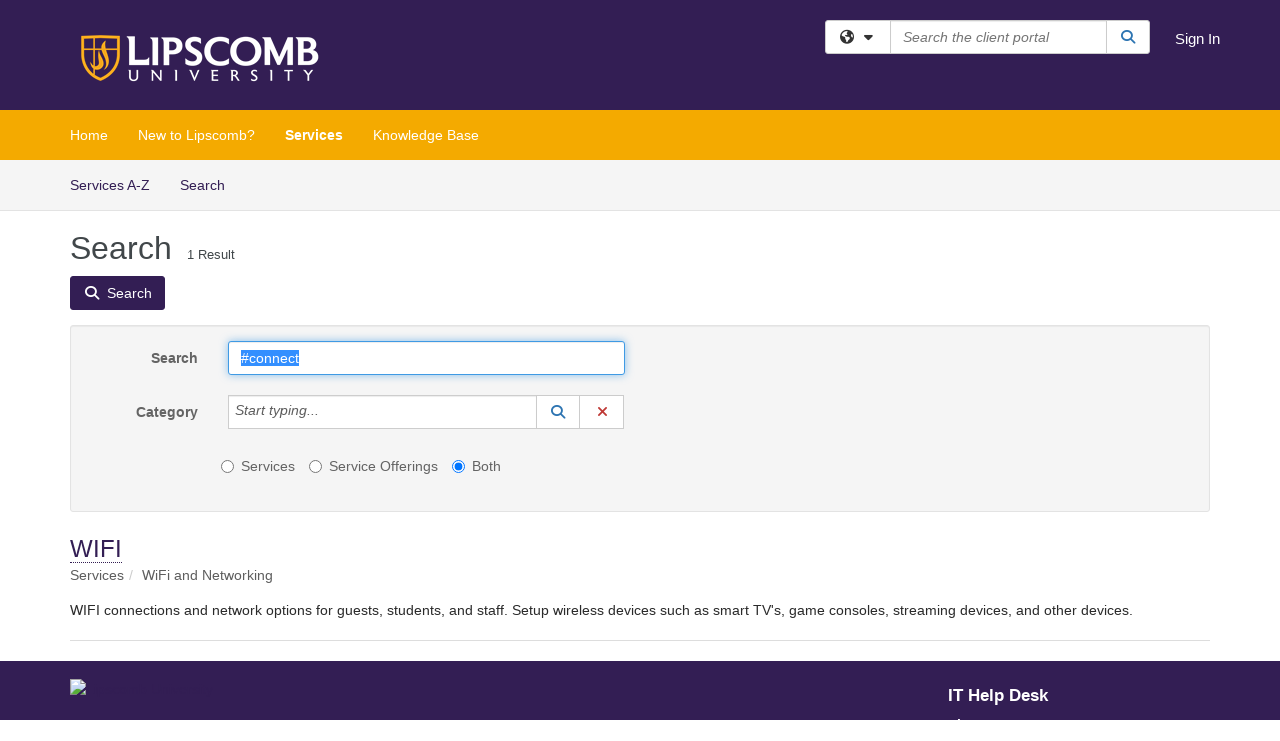

--- FILE ---
content_type: text/html; charset=utf-8
request_url: https://lipscomb.teamdynamix.com/TDClient/216/Portal/Requests/ServiceCatalogSearch?SearchText=%23connect
body_size: 12735
content:

<!DOCTYPE html>

<html lang="en" xmlns="http://www.w3.org/1999/xhtml">
<head><meta name="viewport" content="width=device-width, initial-scale=1.0" /><!-- Google Tag Manager -->
<script>(function(w,d,s,l,i){w[l]=w[l]||[];w[l].push({'gtm.start':
new Date().getTime(),event:'gtm.js'});var f=d.getElementsByTagName(s)[0],
j=d.createElement(s),dl=l!='dataLayer'?'&l='+l:'';j.async=true;j.src=
'https://www.googletagmanager.com/gtm.js?id='+i+dl;f.parentNode.insertBefore(j,f);
})(window,document,'script','dataLayer','GTM-WR9V5K73');</script>
<!-- End Google Tag Manager --><script>
  window.TdxGtmContext = {"User":{"Id":0,"UID":"00000000-0000-0000-0000-000000000000","UserName":"","FullName":"Public User","AlertEmail":"publicuser@noreply.com","Role":"Experience User","HasTDNext":false,"StandardApplicationNames":null,"TicketApplicationNames":[],"AssetApplicationNames":[],"ClientPortalApplicationNames":[],"Type":"Technician","Analytics":{"Title":null,"Organization":null}},"Partition":{"Id":1004,"Name":"Multi-Tenant 04 Production"},"BillableEntity":{"Id":62,"Name":"Lipscomb University","SalesForceIdentifier":"0013600000EM4UFAA1","GWMIID":"d7c38fc9-62ea-484b-8936-c77821fceb30"},"Environment":{"ShortName":"PRD"}};
</script><script src="/TDPortal/Content/Scripts/jquery/2.2.4/jquery.min.js?v=20260116040602"></script><script src="/TDPortal/Content/Scripts/jquery-migrate/1.4.1/jquery-migrate.min.js?v=20260116040602"></script><script src="/TDPortal/Content/Scripts/jquery-ui/1.13.2/jquery-ui-1.13.2.custom.timepicker.min.js?v=20260116050722"></script><link href="/TDPortal/Content/Styles/jquery-ui/1.13.2/jquery-ui.compiled.min.css?v=20260116050724" rel="stylesheet" type="text/css"  /><link href="/TDPortal/Content/bootstrap/3.4.1/dist/css/bootstrap.min.css?v=20260116040602" rel="stylesheet" type="text/css" id="lnkBootstrapCSS" /><script src="/TDPortal/Content/bootstrap/3.4.1/dist/js/bootstrap.min.js?v=20260116040602"></script><link href="/TDPortal/Content/FontAwesome/css/fontawesome.min.css?v=20260116040558" rel="stylesheet" type="text/css" id="lnkFontAwesome" /><link href="/TDPortal/Content/FontAwesome/css/solid.css?v=20260116040558" rel="stylesheet" type="text/css"  /><link href="/TDPortal/Content/FontAwesome/css/regular.css?v=20260116040558" rel="stylesheet" type="text/css"  /><link href="/TDPortal/Content/FontAwesome/css/brands.css?v=20260116040558" rel="stylesheet" type="text/css"  /><link href="/TDPortal/Content/FontAwesome/css/v4-shims.css?v=20260116040558" rel="stylesheet" type="text/css"  /><link href="/TDClient/Styles/bootstrap_custom.min.css?v=20260116050722" rel="stylesheet" type="text/css"  /><link href="/TDClient/Styles/TDStyles.min.css?v=20260116050724" rel="stylesheet" type="text/css"  /><link href="https://lipscomb.teamdynamix.com/TDPortal/BE/Style/62/TDClient/216?v=20250212200543" rel="stylesheet" type="text/css" /><script src="/TDPortal/Content/Scripts/tdx/dist/TDJSFramework.compiled.min.js?v=20260116050722"></script><script src="/TDPortal/Content/Scripts/tdx/dist/modalFocusTrap.min.js?v=20260116050718"></script><script src="/TDPortal/Content/Scripts/underscore/1.12.1/underscore-min.js?v=20260116040602"></script>
<script src="/TDClient/Scripts/clientOS.min.js?v=20260116050712"></script>
<script src="/TDClient/Scripts/collapseMe.min.js?v=20260116050712"></script>
<script src="/TDClient/Scripts/tdsearchfilter.min.js?v=20260116050712"></script>
<script src="/TDClient/Scripts/SiteSearch.min.js?v=20260116050712"></script>
<script src="/TDPortal/Content/Scripts/tdx/dist/elasticsearchAutocomplete.min.js?v=20260116050718"></script>
<link id="ctl00_ctl00_lnkFavicon" rel="icon" href="https://lipscomb.teamdynamix.com/TDPortal/BE/Icon/62/216?v=20220202203816" />

    
    <script async src="//www.googletagmanager.com/gtag/js?id=G-EN32MQ6GRL"></script>
    <script>

      $(function () {

        window.dataLayer = window.dataLayer || [];
        function gtag() { dataLayer.push(arguments); }
        gtag('js', new Date());
        // Be sure to set the proper cookie domain to the customer's full subdomain when sending the pageview hit.
        gtag('config', 'G-EN32MQ6GRL', { 'cookie_domain': 'lipscomb.teamdynamix.com' });

        });

    </script>

  

  <script>

      $(function () {
        var masterUi = MasterUI({
          isPostback: false,
          baseUrl: '/TDClient/',
          isTdGoogleAnalyticsEnabled: true,
          isAuthenticated: false
          });

        $('#collapseMe').collapseMe({
          toggleVisibilitySelector: '.navbar-toggle'
        });

        TeamDynamix.addRequiredFieldHelp();
      });

      // The sub-nav menu uses padding-top to position itself below the header bar and main navigation sections. When the
      // window is resized, there is a chance that the content of these header or nav sections wraps, causing the height
      // to change, potentially covering the sub-nav menu, which is obviously a big usability problem. This function
      // listens for when the window size or orientation is changing (and also when the window first loads), and adjusts
      // the padding so that the sub-nav menu appears in the correct location.
      $(window).bind('load ready resize orientationchange', function () {
        var headerHeight = $('#divMstrHeader').height();
        $('#navShim').css({
          "padding-top": headerHeight
        });

        $('#content').css({
          "padding-top": headerHeight,
          "margin-top": headerHeight * -1
        });
      });
  </script>

  
  

  

  <meta name="robots" content="noindex"/>

  <script type="text/ecmascript">

    $(function () {
      $('#ctl00_ctl00_cpContent_cpContent_txtSearch').select();

      // Need to wait for images to load before the search bar position is calculated
      $(window).bind('load', function () {
        // initialize the tag lookup
        var searchFilter = new TeamDynamix.SearchFilter({
          searchFieldSelector: '#ctl00_ctl00_cpContent_cpContent_txtSearch',
          wsUrl: '/TDClient/216/Portal/WebServices/JSON/TagLookupService.asmx/GetItems'
        });
      });

      $("#ctl00_ctl00_cpContent_cpContent_txtSearch").keydown(function (e) {
        if (e.keyCode === 13) {
          $('#ctl00_ctl00_cpContent_cpContent_btnSearch').click();
        }
      });
    });
  </script>



<title>
	Service Search
</title></head>
<body>
<!-- Google Tag Manager (noscript) -->
<noscript><iframe src="https://www.googletagmanager.com/ns.html?id=GTM-WR9V5K73"
height="0" width="0" style="display:none;visibility:hidden"></iframe></noscript>
<!-- End Google Tag Manager (noscript) -->
<form method="post" action="/TDClient/216/Portal/Requests/ServiceCatalogSearch?SearchText=%23connect" id="aspnetForm">
<div class="aspNetHidden">
<input type="hidden" name="__EVENTTARGET" id="__EVENTTARGET" value="" />
<input type="hidden" name="__EVENTARGUMENT" id="__EVENTARGUMENT" value="" />
<input type="hidden" name="__VIEWSTATE" id="__VIEWSTATE" value="Iy5lmg/qbgb4tCXKrVfO0W35iGnNc45cbHIjiBGkKyYLSfG+iynszDjEdVM/QonrMi4XZAmep34KMf8FgaFbL2kptXW/ziLPCsaGwjTVt5DKhantazVVL1PvVJG76a58F6viE5/3jyvil7wQ8Ieof/d+qNJe0W/8FEDVSNCsf8hipF8C+AfvJ+jmn6BCvKscVW65Hdwd/PyEhQD90rXZprAcFJOA+7wr5XMxZMCPzipoVpOoDhfFmqB4rNqc0R9BbOE59WhH2QIYaD/92zZ0+ixUh3YZpPmxRPRtRlNn45GIgFu6t3ooxNOCEFqRmaxVYEaUGTEZMUfEFNcCWaM4r9gYb6cKot9c0l8oU5pVRAcW7nZQib+LXQgMr+WXQ2v07swJ3gptA13lc8Ms1KOEyKze3Z6huCprlMwdPL/9HQpFiycks0xb/oSNVDkMUby/1EkHhejY0lStvN9oo78ZF6CxQMIs2JdZNUFvmqXGbFJnJ1WpS/tk2/sWyXRdlh3B2mMi5Hpst483/mJmenBugvMOQ74X0vyTbXklB4DeivVK5hJtCH1u/MdJpDw3FSnFAT7EseO0tknq58HH4ti0e0LQAq2imEpS5PlEE6g2wEBXNuETiFTCBqb2RjJrH/yx8VwTMjmMYtouE1U8MQgHRL4q/Iw2MPgVuFzlrpisb6O8phpsOAT3VhGDMv8FQIzatwtzOfRARwSiRbTjItKSs0pvo5G/U/WvXOKFSTw3VgEKi1arwu5UcRjmSvBHAdaO0zcvAUKbnt3UsvP6qOBt3+nU5og2ENNg2zBH5vlS05hU1zguPs0pJ/G0YfwJzbzIbiUPfCch2XC3h+Le4/W8/m2Gv9t0VMUQf+jv6bo8uDRlY02Y0yXepw+wwod8N10cIzfeab1ccacmr5L+kjJ2PpoZf+gTF+Okx2UlWNVGtY+3yV9nm3Ag/RoReq7cxml2SHwqUd3Ra+s4PcGXBeGPgQY06iJWBv5Y804ZtVP12wC8dHrmM+ygiipxS84wD1eXI/MDeaQ2vusyhmolmWxHnmzdbVz9Eyf6+xTLBB09IuApJpzXOnuDHRjxureNTATwgaOaoyTCQT1zzike2stPtRRZkYVPBvENyP9XqGoKnzMDAfLS6SZcMdNavDcYtdAqtszMIW5YnPj1hobqZvqYvhSUaIfh7UyRq15cCilLuPpy21m1yHg0XHB2G3PJTJDx3ZXbEA/j8MpiG0/[base64]" />
</div>

<script type="text/javascript">
//<![CDATA[
var theForm = document.forms['aspnetForm'];
if (!theForm) {
    theForm = document.aspnetForm;
}
function __doPostBack(eventTarget, eventArgument) {
    if (!theForm.onsubmit || (theForm.onsubmit() != false)) {
        theForm.__EVENTTARGET.value = eventTarget;
        theForm.__EVENTARGUMENT.value = eventArgument;
        theForm.submit();
    }
}
//]]>
</script>


<script src="/TDClient/WebResource.axd?d=pynGkmcFUV13He1Qd6_TZMSMQxVWLi4fik2rw1_u_hZsCNzwv5c621ov6_ZX_wzTt5vh-g2&amp;t=638901392248157332" type="text/javascript"></script>


<script src="/TDClient/ScriptResource.axd?d=NJmAwtEo3Ipnlaxl6CMhvmVxW3-Ljsg_2Hna32smxrg-6ogyYAN3UTPsJQ8m1uwzn_kuf2Wpne6NSFmYui3h0wCQhJN3ZUiLTNkvhiIgZpq74-lKmofUPQGJ8own8RI2_mwAcmvlSj2WBnqwm5Wj4cyNvv81&amp;t=5c0e0825" type="text/javascript"></script>
<script src="/TDClient/ScriptResource.axd?d=dwY9oWetJoJoVpgL6Zq8OLdGoo5BVWQ_Eo60QZTEhEcHeiVfwgY9tLCgzdZ5TRwvrwYEnOvujbNccOVLUfWtUg4HivSIsewg6JABxkBGEqVVV64eiRyCAsPDqh6tUioISUQKB74sWMO4Er2mHrWEIWs_sBM1&amp;t=5c0e0825" type="text/javascript"></script>
<script src="/TDClient/WebResource.axd?d=xtfVMqdF1exC2MBVkOJwMveStDR5kg3dbZWgIXMXZmB1xXom6CcIrWFgHa7jsp4qJuFW2L5XShudyzlBsIO3JhCfiU5HmL2BDz__mCv9dznmBlEMS7LvcYg6wTdPTrAXIXI2CvtjwlnpZd-j4Zpsx2wG_uA1&amp;t=639041190020000000" type="text/javascript"></script>
<div class="aspNetHidden">

	<input type="hidden" name="__VIEWSTATEGENERATOR" id="__VIEWSTATEGENERATOR" value="4BCD839F" />
	<input type="hidden" name="__EVENTVALIDATION" id="__EVENTVALIDATION" value="yZy/PodhkXi5kiUygbRwDoe7bGj0pSibb5hpAEAOS9ddzGvZCBqiSmlfRh6mMfbLfsBV03t98OhTfi4Sqxt9BFEdA6eIcZbJQTNc+fY7Y+JRIo4njBhP3puVJ+WtL8MLJ0MBI26ZpY6mPBkmTsJGU1aI7CnUEFNZ0IS+hDomMXnwS0aALHMV/VXiPUANHeypmLxFERBt97QDISfLeWoLFttYgEnRzJbk26FJhy2H+RzwGveluBKvFNcAVnItwau3op1Q9aNC8fWanzL/8V1VzrwcO8zAdsfHLmzujkJ+haLBDpnjopiH6xtDw5gIbJumeg8+yQ==" />
</div>
<script type="text/javascript">
//<![CDATA[
Sys.WebForms.PageRequestManager._initialize('ctl00$ctl00$smMain', 'aspnetForm', ['tctl00$ctl00$cpContent$cpContent$lblResults$ctl00',''], [], [], 90, 'ctl00$ctl00');
//]]>
</script>

<div id="ctl00_ctl00_upMain" style="display:none;">
	
    <div id="ctl00_ctl00_pbMain" class="progress-box-container"><div class="progress-box-body"><div class="well shadow"><h2 class="h4 gutter-top-none">Updating...</h2><div class="progress" style="margin-bottom: 0;"><div class="progress-bar progress-bar-striped active" role="progressbar" aria-valuemin="0" aria-valuemax="100" style="width: 100%"></div></div></div></div></div>
  
</div>

<header id="ctl00_ctl00_navHeader" role="banner">

  <div id="divMstrHeader" class="master-header NoPrint" style="background-color: #fff;">

  <script src="https://0zvd28zd1zy3.statuspage.io/embed/script.js"></script>
  

  <div class="logo-header-full hidden-xs">

    
    <div class="pull-left">
      <a href="#mainContent" class="sr-only sr-only-focusable">Skip to main content</a>
    </div>


    <div id="ctl00_ctl00_divPageHeader" class="container logo-header clearfix" style="padding: 5px;">

      <div id="divLogo" class="pull-left logo-container">

        <a href="https://lipscomb.teamdynamix.com/TDClient/216/Portal/Home/"
           target="_blank">
          <img src="/TDPortal/BE/Logo/62/216" alt="Lipscomb IT Helpdesk Site" class="js-logo img-responsive" />
          <span class="sr-only">(opens in a new tab)</span>
        </a>

      </div>

      <div class="master-header-right pull-right padding-top padding-bottom">

        

          <div class="pull-left topLevelSearch input-group">
            <div id="SiteSearch-9db98627e90947a9b66db8c7575e505d" class="gutter-bottom input-group site-search" style="max-width: 400px;">
  <div id="SiteSearch-dropdown-9db98627e90947a9b66db8c7575e505d" class="input-group-btn">
    <button type="button" id="SiteSearch-filter-9db98627e90947a9b66db8c7575e505d" class="btn btn-default dropdown-toggle" data-toggle="dropdown"
            aria-haspopup="true" aria-expanded="false" title="Filter your search by category" data-component="all">
      <span class="fa-solid fa-solid fa-earth-americas"></span><span class="fa-solid fa-fw fa-nopad fa-caret-down" aria-hidden="true"></span>
      <span class="sr-only">
        Filter your search by category. Current category:
        <span class="js-current-component">All</span>
      </span>
    </button>
    <ul tabindex="-1" aria-label="Filter your search by category" role="menu" class="dropdown-menu" >
      <li>
        <a role="menuitem" href="javascript:void(0);" data-component-text="All" data-component="all" data-component-icon="fa-solid fa-earth-americas" title="Search all areas">
          <span class="fa-solid fa-fw fa-nopad fa-earth-americas" aria-hidden="true"></span>
          All
        </a>
      </li>

      <li aria-hidden="true" class="divider"></li>

        <li role="presentation">
          <a role="menuitem" href="javascript:void(0);" data-component-text="Knowledge Base" data-component="kb" data-component-icon="fa-lightbulb" title="Search Knowledge Base">
            <span class="fa-regular fa-fw fa-nopad fa-lightbulb" aria-hidden="true"></span>
            Knowledge Base
          </a>
        </li>

        <li role="presentation">
          <a role="menuitem" href="javascript:void(0);" data-component-text="Service Catalog" data-component="sc" data-component-icon="fa-compass" title="Search Service Catalog">
            <span class="fa-solid fa-fw fa-nopad fa-compass" aria-hidden="true"></span>
            Service Catalog
          </a>
        </li>

    </ul>
  </div>

  <label class="sr-only" for="SiteSearch-text-9db98627e90947a9b66db8c7575e505d">Search the client portal</label>

  <input id="SiteSearch-text-9db98627e90947a9b66db8c7575e505d" type="text" class="form-control" autocomplete="off" placeholder="Search the client portal" title="To search for items with a specific tag, enter the # symbol followed by the name of the tag.
To search for items using exact match, place double quotes around your text." />

  <span class="input-group-btn">
    <button id="SiteSearch-button-9db98627e90947a9b66db8c7575e505d" class="btn btn-default" type="button" title="Search">
      <span class="fa-solid fa-fw fa-nopad fa-search blue" aria-hidden="true"></span>
      <span class="sr-only">Search</span>
    </button>
  </span>
</div>

<script>
  $(function() {
    var siteSearch = new TeamDynamix.SiteSearch({
      searchUrl: "/TDClient/216/Portal/Shared/Search",
      autocompleteSearchUrl: '/TDClient/216/Portal/Shared/AutocompleteSearch',
      autocompleteResultsPosition: 'fixed',
      autocompleteResultsZIndex: 1000,
      searchTextBoxSelector: '#SiteSearch-text-9db98627e90947a9b66db8c7575e505d',
      searchComponentFilterButtonSelector: '#SiteSearch-filter-9db98627e90947a9b66db8c7575e505d',
      searchButtonSelector: '#SiteSearch-button-9db98627e90947a9b66db8c7575e505d',
      searchFilterDropdownSelector: '#SiteSearch-dropdown-9db98627e90947a9b66db8c7575e505d',
      showKnowledgeBaseOption: true,
      showServicesOption: true,
      showForumsOption: false,
      autoFocusSearch: false
    });
  });
</script>
          </div>

        
          <div title="Sign In" class="pull-right gutter-top-sm">
            <a href="/TDClient/216/Portal/Login.aspx?ReturnUrl=%2fTDClient%2f216%2fPortal%2fRequests%2fServiceCatalogSearch%3fSearchText%3d%2523connect">
              Sign In
            </a>
          </div>
        
      </div>

    </div>

  </div>

  <nav id="ctl00_ctl00_mainNav" class="navbar navbar-default themed tdbar" aria-label="Primary">
    <div id="navContainer" class="container">

      <div class="navbar-header">
        <button type="button" class="pull-left navbar-toggle collapsed themed tdbar-button-anchored tdbar-toggle gutter-left" data-toggle="collapse" data-target=".navbar-collapse">
          <span class="tdbar-button-anchored icon-bar"></span>
          <span class="tdbar-button-anchored icon-bar"></span>
          <span class="tdbar-button-anchored icon-bar"></span>
          <span class="sr-only">Show Applications Menu</span>
        </button>
        <a class="navbar-brand hidden-sm hidden-md hidden-lg themed tdbar-button-anchored truncate-be" href="#">

          Lipscomb IT Client Portal
        </a>
      </div>

      <div id="td-navbar-collapse" class="collapse navbar-collapse">

        <ul class="nav navbar-nav nav-collapsing" id="collapseMe">

          
            <li class="themed tdbar-button-anchored hidden-sm hidden-md hidden-lg">
              <a href="/TDClient/216/Portal/Login.aspx?ReturnUrl=%2fTDClient%2f216%2fPortal%2fRequests%2fServiceCatalogSearch%3fSearchText%3d%2523connect">Sign In</a>
            </li>
          
            <li id="divSearch" class="themed tdbar-button-anchored hidden-sm hidden-md hidden-lg">
              <a href="/TDClient/216/Portal/Shared/Search" title="search">Search</a>
            </li>
          
              <li id="divDesktop07ceb528-3c12-431c-af60-184ee391f399" class="themed tdbar-button-anchored">
                <a href="/TDClient/216/Portal/Home/">Home</a>
              </li>
            
              <li id="divDesktop5f2d8b98-6ff4-474f-ba7b-6b8d45881331" class="themed tdbar-button-anchored">
                <a href="/TDClient/216/Portal/Home/?ID=5f2d8b98-6ff4-474f-ba7b-6b8d45881331">New to Lipscomb?</a>
              </li>
            

          
            <li id="divTDRequests" class="themed tdbar-button-anchored sr-focusable">
              <a href="/TDClient/216/Portal/Requests/ServiceCatalog">Services</a>
            </li>
          
            <li id="divTDKnowledgeBase" class="themed tdbar-button-anchored sr-focusable">
              <a href="/TDClient/216/Portal/KB/">Knowledge Base</a>
            </li>
          

          <li class="themed tdbar-button-anchored hidden-xs more-items-button" id="moreMenu">
            <a data-toggle="dropdown" title="More Applications" href="javascript:;">
              <span class="sr-only">More Applications</span>
              <span class="fa-solid fa-ellipsis-h" aria-hidden="true"></span>
            </a>
            <ul class="dropdown-menu dropdown-menu-right themed tdbar" id="collapsed"></ul>
          </li>

        </ul>
      </div>

    </div>

  </nav>

  </div>

  </header>



<div id="navShim" class="hidden-xs hidden-sm"></div>
<main role="main">
  <div id="content">
    <div id="mainContent" tabindex="-1"></div>
    

  
    <nav id="divTabHeader" class="tdbar-sub NoPrint hidden-xs navbar-subnav" aria-label="Services">
      <a href="#servicesContent" class="sr-only sr-only-focusable">Skip to Services content</a>
      <div class="container clearfix">
        <ul class="nav navbar-nav js-submenu" id="servicesSubMenu" style="margin-left: -15px;">

          
          <li>
            <a href="/TDClient/216/Portal/Services/ServicesAtoZ">Services A-Z</a>
          </li>
          
          <li>
            <a href="/TDClient/216/Portal/Requests/ServiceCatalogSearch">Search <span class="sr-only">Services</span></a>
          </li>

        </ul>
      </div>
    </nav>

  

  <div class="container gutter-top">
    <div id="servicesContent" tabindex="-1" style="outline:none;">
      

  <h1>Search<span id="ctl00_ctl00_cpContent_cpContent_spnCount" class="gutter-left font-xs">1 Result</span></h1>

  <div id="divButtons" class="NoPrint">
    <button onclick="__doPostBack('ctl00$ctl00$cpContent$cpContent$btnSearch','')" id="ctl00_ctl00_cpContent_cpContent_btnSearch" type="button" class="btn btn-primary">
      <span class="fa-solid fa-search" aria-hidden="true"></span>
      <span class="padding-left-xs">Search</span>
    </button>
  </div>

  <div id="divFilter" class="well gutter-top">
    <div class="row">
      <div class="col-md-6">
        <div class="form-horizontal">

          <div class="form-group">
            <label for="ctl00_ctl00_cpContent_cpContent_txtSearch" class="col-md-3 control-label">Search</label>
            <div class="col-md-9">
              <input name="ctl00$ctl00$cpContent$cpContent$txtSearch" type="text" id="ctl00_ctl00_cpContent_cpContent_txtSearch" maxlength="100" class="form-control" title="To search for items with a specific tag, enter the # symbol followed by the name of the tag." value="#connect" />
            </div>
          </div>

          <div class="form-group">
            <label for="ctl00_ctl00_cpContent_cpContent_taluCategory_txtinput" class="col-md-3 control-label">Category</label>
            <div class="col-md-9">
              <div class="input-group" role="presentation"><input name="ctl00$ctl00$cpContent$cpContent$taluCategory$txttaluCategory" type="text" id="ctl00_ctl00_cpContent_cpContent_taluCategory_txttaluCategory" class="form-control" autocomplete="off" />
<span class="input-group-btn talu_buttons"><a href="/TDClient/216/Portal/Shared/ServiceCategoryLookup?AC=acb_ctl00_ctl00_cpContent_cpContent_taluCategory" id="ctl00_ctl00_cpContent_cpContent_taluCategory_btnLookuptaluCategory" onclick="acb_ctl00_ctl00_cpContent_cpContent_taluCategory.lookupClick(event, this, &#39;ctl00_ctl00_cpContent_cpContent_taluCategory_hdntaluCategory&#39;, 992, 700, &#39;taluCategory&#39;, false);" class="btn btn-default btn-typeahead-lookup" title="Lookup Category" role="button"><span class="fa-solid fa-fw fa-nopad fa-search blue" aria-hidden="true"></span><span class="sr-only">Lookup Category</span><span class="sr-only">(opens in a new window)</span></a>
<a href="javascript:acb_ctl00_ctl00_cpContent_cpContent_taluCategory.clearSelect(false);" id="ctl00_ctl00_cpContent_cpContent_taluCategory_btnCleartaluCategory" class="btn btn-default" title="Clear Category" role="button"><span class="fa-solid fa-fw fa-nopad fa-xmark red" aria-hidden="true"></span><span class="sr-only">Clear Category</span></a>
<input name="ctl00$ctl00$cpContent$cpContent$taluCategory$hdntaluCategory" type="hidden" id="ctl00_ctl00_cpContent_cpContent_taluCategory_hdntaluCategory" /><input name="ctl00$ctl00$cpContent$cpContent$taluCategory$hdnTextValuestaluCategory" type="hidden" id="ctl00_ctl00_cpContent_cpContent_taluCategory_hdnTextValuestaluCategory" /><a id="ctl00_ctl00_cpContent_cpContent_taluCategory_btnPostbacktaluCategory" class="aspNetDisabled"></a><div class="clearfix"></div></span></div>
            </div>
          </div>

          <div class="col-md-9 col-md-offset-3">
            <div class="form-group">
              <fieldset>
                <legend class="sr-only">Services or Offerings?</legend>
                <label class="radio-inline" for="ctl00_ctl00_cpContent_cpContent_rbOnlyServices">
                  <input value="rbOnlyServices" name="ctl00$ctl00$cpContent$cpContent$ServiceOrOffering" type="radio" id="ctl00_ctl00_cpContent_cpContent_rbOnlyServices" />
                  Services
                </label>
                <label class="radio-inline" for="ctl00_ctl00_cpContent_cpContent_rbOnlyServiceOfferings">
                  <input value="rbOnlyServiceOfferings" name="ctl00$ctl00$cpContent$cpContent$ServiceOrOffering" type="radio" id="ctl00_ctl00_cpContent_cpContent_rbOnlyServiceOfferings" />
                  Service Offerings
                </label>
                <label class="radio-inline" for="ctl00_ctl00_cpContent_cpContent_rbServicesAndOfferings">
                  <input value="rbServicesAndOfferings" name="ctl00$ctl00$cpContent$cpContent$ServiceOrOffering" type="radio" id="ctl00_ctl00_cpContent_cpContent_rbServicesAndOfferings" checked="checked" />
                  Both
                </label>
              </fieldset>
            </div>
          </div>

          
        </div>
      </div>
      <div class="col-md-6">
        <div class="form-horizontal">

          
        </div>
      </div>
    </div>
  </div>

  <span id="ctl00_ctl00_cpContent_cpContent_lblResults_ctl00" aria-live="polite" aria-atomic="true"><span id="ctl00_ctl00_cpContent_cpContent_lblResults_lblResults-label" class="red tdx-error-text"></span></span>

  
      <div class="gutter-top gutter-bottom">

        <div class="font-lg">
          

          <a href="/TDClient/216/Portal/Requests/ServiceDet?ID=2276">WIFI</a>

          
          
        </div>

        <ol class="breadcrumb">
          <li class="active">Services</li><li class="active">WiFi and Networking</li>
        </ol>

        <div>
          WIFI connections and network options for guests, students, and staff.  Setup wireless devices such as smart TV&#39;s, game consoles, streaming devices, and other devices.
        </div>

      </div>

      <hr/>
    


    </div>
  </div>


  </div>
</main>



<script type="text/javascript">
//<![CDATA[
setNavPosition('TDRequests');//]]>
</script>
<script>
if( acb_ctl00_ctl00_cpContent_cpContent_taluCategory == undefined ) {
var acb_ctl00_ctl00_cpContent_cpContent_taluCategory;
}
if(!$('#ctl00_ctl00_cpContent_cpContent_taluCategory_txttaluCategory').data("tdx-auto")) {
$(document).ready(function() {
acb_ctl00_ctl00_cpContent_cpContent_taluCategory = $('#ctl00_ctl00_cpContent_cpContent_taluCategory_txttaluCategory').lu_autocomplete({
webServiceUrl: '/TDClient/216/Portal/WebServices/JSON/ServicesLookupService.asmx/GetCategoryItems',
webServiceMethod: 'POST',
webServiceContentType: 'application/json; charset=utf-8',
webServiceSearchParam: 'tag',
hiddenfieldid: 'ctl00_ctl00_cpContent_cpContent_taluCategory_hdntaluCategory',
hiddentextfieldid: 'ctl00_ctl00_cpContent_cpContent_taluCategory_hdnTextValuestaluCategory',
textboxid: 'ctl00_ctl00_cpContent_cpContent_taluCategory_txtinput',
postbackid: '',
complete_text: 'Start typing...',
listwidth: '450px',
appIsFullBootstrap: true,
selectionmode: 'single'
}).get(0); 
});
}
</script>
<script>
if( acb_ctl00_ctl00_cpContent_cpContent_taluManagingUser == undefined ) {
var acb_ctl00_ctl00_cpContent_cpContent_taluManagingUser;
}
if(!$('#ctl00_ctl00_cpContent_cpContent_taluManagingUser_txttaluManagingUser').data("tdx-auto")) {
$(document).ready(function() {
acb_ctl00_ctl00_cpContent_cpContent_taluManagingUser = $('#ctl00_ctl00_cpContent_cpContent_taluManagingUser_txttaluManagingUser').lu_autocomplete({
webServiceUrl: '/TDClient/216/Portal/WebServices/JSON/UsersLookupService.asmx/GetItems',
webServiceMethod: 'POST',
webServiceContentType: 'application/json; charset=utf-8',
webServiceSearchParam: 'tag',
hiddenfieldid: 'ctl00_ctl00_cpContent_cpContent_taluManagingUser_hdntaluManagingUser',
hiddentextfieldid: 'ctl00_ctl00_cpContent_cpContent_taluManagingUser_hdnTextValuestaluManagingUser',
textboxid: 'ctl00_ctl00_cpContent_cpContent_taluManagingUser_txtinput',
postbackid: '',
complete_text: 'Start typing...',
url_params: {'instanceID':"216",'requireTDNext':"True"},
listwidth: '450px',
appIsFullBootstrap: true,
selectionmode: 'single'
}).get(0); 
});
}
</script>
<script>
if( acb_ctl00_ctl00_cpContent_cpContent_taluManagingGroup == undefined ) {
var acb_ctl00_ctl00_cpContent_cpContent_taluManagingGroup;
}
if(!$('#ctl00_ctl00_cpContent_cpContent_taluManagingGroup_txttaluManagingGroup').data("tdx-auto")) {
$(document).ready(function() {
acb_ctl00_ctl00_cpContent_cpContent_taluManagingGroup = $('#ctl00_ctl00_cpContent_cpContent_taluManagingGroup_txttaluManagingGroup').lu_autocomplete({
webServiceUrl: '/TDClient/216/Portal/Shared/Groups/Autocomplete',
webServiceMethod: 'GET',
webServiceContentType: 'text/plain; charset=utf-8',
webServiceSearchParam: 'text',
hiddenfieldid: 'ctl00_ctl00_cpContent_cpContent_taluManagingGroup_hdntaluManagingGroup',
hiddentextfieldid: 'ctl00_ctl00_cpContent_cpContent_taluManagingGroup_hdnTextValuestaluManagingGroup',
textboxid: 'ctl00_ctl00_cpContent_cpContent_taluManagingGroup_txtinput',
postbackid: '',
complete_text: 'Start typing...',
listwidth: '450px',
appIsFullBootstrap: true,
selectionmode: 'single'
}).get(0); 
});
}
</script>
<script>
if( acb_ctl00_ctl00_cpContent_cpContent_taluMaintenanceWindows == undefined ) {
var acb_ctl00_ctl00_cpContent_cpContent_taluMaintenanceWindows;
}
if(!$('#ctl00_ctl00_cpContent_cpContent_taluMaintenanceWindows_txttaluMaintenanceWindows').data("tdx-auto")) {
$(document).ready(function() {
acb_ctl00_ctl00_cpContent_cpContent_taluMaintenanceWindows = $('#ctl00_ctl00_cpContent_cpContent_taluMaintenanceWindows_txttaluMaintenanceWindows').lu_autocomplete({
webServiceUrl: '/TDClient/216/Portal/WebServices/JSON/RecurringScheduleLookupService.asmx/GetItems',
webServiceMethod: 'POST',
webServiceContentType: 'application/json; charset=utf-8',
webServiceSearchParam: 'tag',
hiddenfieldid: 'ctl00_ctl00_cpContent_cpContent_taluMaintenanceWindows_hdntaluMaintenanceWindows',
hiddentextfieldid: 'ctl00_ctl00_cpContent_cpContent_taluMaintenanceWindows_hdnTextValuestaluMaintenanceWindows',
textboxid: 'ctl00_ctl00_cpContent_cpContent_taluMaintenanceWindows_txtinput',
postbackid: '',
complete_text: 'Start typing...',
url_params: {'typeId':"2"},
listwidth: '450px',
appIsFullBootstrap: true,
selectionmode: 'multiple'
}).get(0); 
});
}
</script>

<script type="text/javascript">
//<![CDATA[
Sys.Application.add_init(function() {
    $create(Sys.UI._UpdateProgress, {"associatedUpdatePanelId":null,"displayAfter":500,"dynamicLayout":true}, null, null, $get("ctl00_ctl00_upMain"));
});
//]]>
</script>
</form>


  
  



  <footer role="contentinfo">

    <div class="master-footer">
      <div class="master-footer">
 <div style="background-color: #331E54; color: #FFFFFF; width: 100%">
<div class="container" style="display: table">
<div class="row">
<div class="col-md-3" style="color: #FFFFFF">
        <a href="https://lipscomb.teamdynamix.com/TDClient/216/Portal/Home/"><img style="width: 100%; margin-top: 1.25em" src="https://lipscomb.teamdynamix.com/TDPortal//BE/Logo/62/216" alt="Lipscomb University"></a> 
      </div>

      <div class="col-md-3" style="color: #FFFFFF">
      </div>

      <div class="col-md-3" style="color: #FFFFFF">
      </div>

      <div class="col-md-3" style="color: #FFFFFF; margin: 1.5em 0">
        <h1 style="font-size: 1.2em; font-weight: bold; color: #FFFFFF">IT Help Desk</h1>
        <p style="font-size: 1em; font-weight: normal; margin: 0"><b>Phone:</b> <a style="color: #FFFFFF" href="tel:615.966.1777">615.966.1777</a></p>
        <p style="font-size: 1em; font-weight: normal; margin: 0"><b>Email:</b> <a style="color: #FFFFFF" href="mailto:helpdesk@lipscomb.edu">helpdesk@lipscomb.edu</a></p>
        <p style="font-size: 1em; font-weight: normal; margin: 0"><b>Walk-In:</b> Beaman Library 172: 1st Floor </p>
      </div>

    </div>
  </div>
</div></div>
      
    </div>

  </footer>



<script>

    
    

      // Inject the Google Analytics isogram. This must happen here because it
      // cannot be injected through an external javascript library.
      (function (i, s, o, g, r, a, m) {
        i['GoogleAnalyticsObject'] = r; i[r] = i[r] || function () {
          (i[r].q = i[r].q || []).push(arguments)
        }, i[r].l = 1 * new Date(); a = s.createElement(o),
          m = s.getElementsByTagName(o)[0]; a.async = 1; a.src = g; m.parentNode.insertBefore(a, m)
      })(window, document, 'script', '//www.google-analytics.com/analytics.js', 'ga');
    

      // Per Incident #6707155. Need to focus on img. pseudo-class :focus-within is not supported in IE
      (function ($) {
        var $anchor = $('#divLogo a');
        var $beLogo = $('#divLogo a img');

        $anchor.focus(function () {
          $beLogo.addClass('accessibility-focus-on-logo');
        }).blur(function () {
          $beLogo.removeClass('accessibility-focus-on-logo');
        });

        
        
          const queryParams = new URLSearchParams(window.location.search);
          let showChatbot = true;
          if (queryParams.has('nobot')) {
            const nobotFlag = queryParams.get('nobot');
            if (nobotFlag === '1' || nobotFlag === 'true') {
              showChatbot = false;
            }
          }

          if(showChatbot) {
            $.ajax({
              url: "/TDClient/216/Portal/Chatbots/GetScript",
              type: "GET",
              dataType: 'text',
              success: function (data) {
                
                var jQueryAjaxSettingsCache = jQuery.ajaxSettings.cache;
                jQuery.ajaxSettings.cache = true;
                $(document.body).append(data);
                jQuery.ajaxSettings.cache = jQueryAjaxSettingsCache;
              }
            });
          }
        

        window.addEventListener("message", (event) => {

          // Only accept events that come from the same origin
          if (event.origin != window.location.origin) {
            return;
          }

          switch (event.data.type) {

            case "authenticate-using-popup":
              handleAuthenticateUsingPopup(event.data.payload);
              break;

            case "authenticated-successfully":
              handleAuthenticatedSuccessfully(event.data.payload);
              break;

            default:
              break;
          }

        });

        function handleAuthenticateUsingPopup(payload) {
          let loginUrl = '/TDClient/216/Portal/Login.aspx';

          if (payload.successCallbackUrl) {
            loginUrl += '?SuccessCallbackUrl=' + payload.successCallbackUrl;
          }

          window.open(loginUrl, "_blank", "popup=1");
        }

        function handleAuthenticatedSuccessfully() {
          event.source.close();
          window.location.href = window.location.href;
        }
    })(jQuery);

</script>

</body>
</html>


--- FILE ---
content_type: text/css
request_url: https://lipscomb.teamdynamix.com/TDPortal/BE/Style/62/TDClient/216?v=20250212200543
body_size: 874
content:
.logo-header-full{background-color:#331e54;color:#ffffff;}
.logo-header-full a, .navbar-header>.navbar-toggle{color:#ffffff !important;}
.logo-header-full a:hover{color:#f4aa00 !important;}
.themed.tdbar{border-top-width:0px !important;border-bottom-width:0px !important;background-color:#f4aa00 !important;border-top-color:#ffffff !important;}
.themed.tdbar-button, .themed.tdbar-button-anchored, .themed.tdbar-button-anchored a{color:#ffffff !important;}
.themed.tdbar-button:hover, .themed.tdbar-button-anchored:hover, .themed.tdbar-button-anchored a:hover, .themed.tdbar-toggle:hover, .themed.tdbar-toggle:focus{background-color:#bf962e !important;}
.themed.tdbar-button.active, .themed.tdbar-button-anchored.active, .themed.tdbar-button-anchored.active a{color:#ffffff !important;}
.themed.tdbar-button.active:hover, .themed.tdbar-button-anchored.active:hover, .themed.tdbar-button-anchored.active a:hover{background-color:#bf962e !important;}
h1, .h1{color:#41474a;}
h2, .h2{color:#41474a;}
h3, .h3{color:#41474a;}
h4, .h4{color:#41474a;}
h5, .h5{color:#41474a;}
.hilite, .hilite a, .hilite td, tr.hilite, tr.hilite a, tr.hilite td{background-color:#331e54;color:#ffffff;}
.nav-shelf>li.active>a{border-bottom-color:#331e54;}
.nav-shelf>li.active>a:hover{border-bottom-color:#f4aa00;}
.nav-shelf>li>a:hover{border-bottom-color:#f4aa00;}
.category-box .category-icon, h1 > .fa.category-icon{color:#41474a;}
.category-box .kb-ellipse{color:#41474a;}
.btn-primary{background-color:#331e54;border-color:#331e54;color:#ffffff;}
.btn-primary.disabled, .btn-primary[disabled], fieldset[disabled] .btn-primary, .btn-primary.disabled:hover, .btn-primary[disabled]:hover, fieldset[disabled] .btn-primary:hover, .btn-primary.disabled:focus, .btn-primary[disabled]:focus, fieldset[disabled] .btn-primary:focus, .btn-primary.disabled.focus, .btn-primary[disabled].focus,fieldset[disabled] .btn-primary.focus, .btn-primary.disabled:active, .btn-primary[disabled]:active, fieldset[disabled] .btn-primary:active, .btn-primary.disabled.active, .btn-primary[disabled].active, fieldset[disabled] .btn-primary.active{background-color:#331e54;border-color:#331e54;color:#ffffff;}
.btn-primary:hover, .btn-primary:focus, .btn-primary.focus, .btn-primary:active, .btn-primary.active, .open > .dropdown-toggle.btn-primary{background-color:#5a3a60;border-color:#5a3a60;color:#ffffff;}
.btn-default{background-color:#5a3a60;border-color:#5a3a60;color:#ffffff;}
.btn-default.disabled, .btn-default[disabled], fieldset[disabled] .btn-default, .btn-default.disabled:hover, .btn-default[disabled]:hover, fieldset[disabled] .btn-default:hover, .btn-default.disabled:focus, .btn-default[disabled]:focus, fieldset[disabled] .btn-default:focus, .btn-default.disabled.focus, .btn-default[disabled].focus, fieldset[disabled] .btn-default.focus, .btn-default.disabled:active, .btn-default[disabled]:active, fieldset[disabled] .btn-default:active, .btn-default.disabled.active, .btn-default[disabled].active, fieldset[disabled] .btn-default.active{background-color:#331e54;border-color:#5a3a60;color:#ffffff;}
.btn-default:hover, .btn-default:focus, .btn-default.focus, .btn-default:active, .btn-default.active, .open > .dropdown-toggle.btn-default{background-color:#331e54;border-color:#331e54;color:#ffffff;}
a.DetailAction, button.DetailAction{background-color:#331e54;color:#ffffff;}
a.DetailAction:hover, button.DetailAction:hover{background-color:#bf962e;color:#ffffff;}
a, .btn-link{color:#331e54;}
a:hover, .btn-link:hover{color:#5a3a60;}
